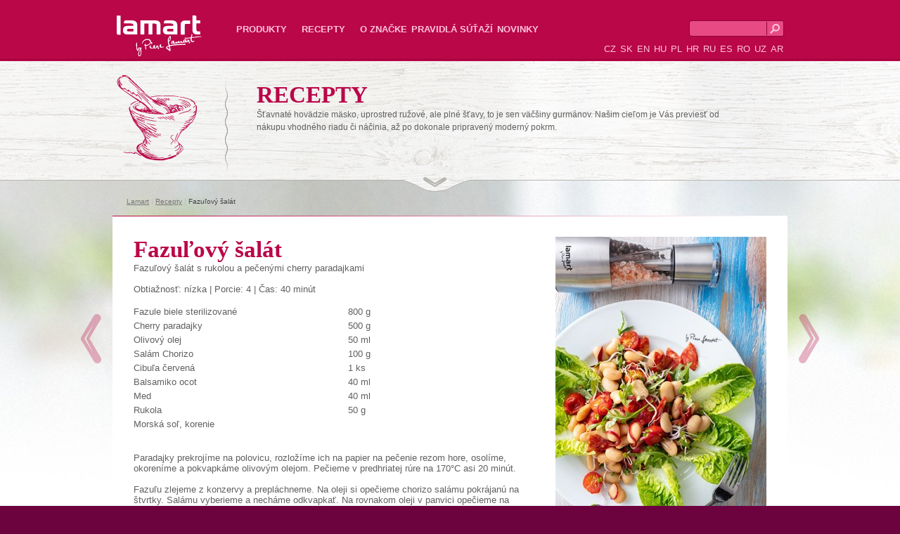

--- FILE ---
content_type: text/html; charset=utf-8
request_url: https://lamart.sk/fazulovy-salat
body_size: 13480
content:
<!DOCTYPE html PUBLIC "-//W3C//DTD XHTML 1.0 Strict//EN" "http://www.w3.org/TR/xhtml1/DTD/xhtml1-strict.dtd">
<html xmlns="http://www.w3.org/1999/xhtml" >
<head id="head"><title>
	Fazuľov&#253; šal&#225;t s rukolou a pečen&#253;mi cherry paradajkami | Lamart
</title><meta name="description" content="Recepty Lamart - Fazuľový šalát s rukolou a pečenými cherry paradajkami
" /> 
<meta http-equiv="content-type" content="text/html; charset=UTF-8" /> 
<meta http-equiv="pragma" content="no-cache" /> 
<meta http-equiv="content-style-type" content="text/css" /> 
<meta http-equiv="content-script-type" content="text/javascript" /> 
<meta name="keywords" content="Lamart, recepty, polávka, ragú, pečené kurča, najlepšie recepty, Fazuľový šalát s rukolou a pečenými cherry paradajkami, Fazuľový šalát" /> 
<link href="/CMSPages/GetResource.ashx?stylesheetname=Lamart" type="text/css" rel="stylesheet"/> 
<!-- Google Tag Manager -->
<script>(function(w,d,s,l,i){w[l]=w[l]||[];w[l].push({'gtm.start':
new Date().getTime(),event:'gtm.js'});var f=d.getElementsByTagName(s)[0],
j=d.createElement(s),dl=l!='dataLayer'?'&l='+l:'';j.async=true;j.src=
'https://www.googletagmanager.com/gtm.js?id='+i+dl;f.parentNode.insertBefore(j,f);
})(window,document,'script','dataLayer','GTM-5T3VXV9');</script>
<!-- End Google Tag Manager -->
<meta name="author" content="Lamart" />
<meta name="robots" content="all, follow" />
<meta name="facebook-domain-verification" content="tnxul37emr97hlsx95kyi7fpfnkl2b" />
<meta name="facebook-domain-verification" content="zmdj3xtte2ladoqak7cehoufgavzme" />
<meta name="facebook-domain-verification" content="dujvbj9xhpw0foz45nh3mwba3f0ete" />
<meta name="facebook-domain-verification" content="t5ghia2n4azzkfrmj8sdvnqjs6lngr" />
<meta name="facebook-domain-verification" content="4ezxmfb4cvvj6rx64sqwhbf82kyygv" />
 
<script src="/CMSPages/GetResource.ashx?scriptfile=%7e%2fCMSScripts%2fjquery%2fjquery-core.js" type="text/javascript"></script><script src="//ajax.googleapis.com/ajax/libs/jquery/1/jquery.min.js"></script>
<script type="text/javascript" src="/CMSScripts/highslide/highslide-full.js"></script>
<link rel="stylesheet" type="text/css" href="/CMSScripts/highslide/highslide.css" />
<script type="text/javascript" src="/CMSScripts/functions.js"></script>
<link href="/CMSPages/GetResource.ashx?stylesheetname=Lamart_print" type="text/css" rel="stylesheet" media="print"/> <link href="/CMSPages/GetResource.ashx?stylesheetname=Lamart_sk-SK" type="text/css" rel="stylesheet"/> 
<!--
<script>
  (function(i,s,o,g,r,a,m){i['GoogleAnalyticsObject']=r;i[r]=i[r]||function(){
  (i[r].q=i[r].q||[]).push(arguments)},i[r].l=1*new Date();a=s.createElement(o),
  m=s.getElementsByTagName(o)[0];a.async=1;a.src=g;m.parentNode.insertBefore(a,m)
  })(window,document,'script','//www.google-analytics.com/analytics.js','ga');

  ga('create', 'UA-44217435-3', 'lamart.sk');
  ga('send', 'pageview');

</script>
-->
</head>
<body class="LTR Safari Chrome Safari131 Chrome131 SKSK ContentBody" >
<!-- Google Tag Manager (noscript) -->
<noscript><iframe src="https://www.googletagmanager.com/ns.html?id=GTM-5T3VXV9"
height="0" width="0" style="display:none;visibility:hidden"></iframe></noscript>
<!-- End Google Tag Manager (noscript) -->

    <form method="post" action="/fazulovy-salat.aspx" id="form">
<div class="aspNetHidden">
<input type="hidden" name="manScript_HiddenField" id="manScript_HiddenField" value="" />
<input type="hidden" name="__EVENTTARGET" id="__EVENTTARGET" value="" />
<input type="hidden" name="__EVENTARGUMENT" id="__EVENTARGUMENT" value="" />

</div>

<script type="text/javascript">
//<![CDATA[
var theForm = document.forms['form'];
if (!theForm) {
    theForm = document.form;
}
function __doPostBack(eventTarget, eventArgument) {
    if (!theForm.onsubmit || (theForm.onsubmit() != false)) {
        theForm.__EVENTTARGET.value = eventTarget;
        theForm.__EVENTARGUMENT.value = eventArgument;
        theForm.submit();
    }
}
//]]>
</script>


<script src="/WebResource.axd?d=4KupxWp00LcRLyBSNTnb4T3Ek0S9UCsvGYs_InHAOPVtPja2oTy79QtvHRMvU7QUF_AaihXsps52LoW-wjCVZ0FH4XwCRB9x9G7-lo2y9n81&amp;t=638901613900000000" type="text/javascript"></script>

<input type="hidden" name="lng" id="lng" value="sk-SK" />
<script type="text/javascript">
	//<![CDATA[

function PM_Postback(param) { if (window.top.HideScreenLockWarningAndSync) { window.top.HideScreenLockWarningAndSync(1080); }__doPostBack('m',param); }
function PM_Callback(param, callback, ctx) { if (window.top.HideScreenLockWarningAndSync) { window.top.HideScreenLockWarningAndSync(1080); }WebForm_DoCallback('m',param,callback,ctx,null,true); }
//]]>
</script>
<script src="/ScriptResource.axd?d=OR_NSkJL_yC8HyFKXISqFrx31ihni7aMSQb93jqkfnoik8VNg7a0Qa7fHdFLqwEOFydNjVeLxj0EI06lnAVfh4zuUUovur7Dk7kHNjn__KULCnhb6VdDH3_p8wumg9yQ0&amp;t=3a1336b1" type="text/javascript"></script>
<script src="/ScriptResource.axd?d=u6eWScgAveS07EVIIHAGS4sjSSP8jOxp31H9hCS0RKJf-aXz61y5X384e-EOuQWFMtnBOu7FKorlgcKATFIALIJkv-69fsmuoj_RXd0lfou1i-1d77sIE8GXoMiRggQ3C5kPuaIVWHHvjOKH2IQQgg2&amp;t=3a1336b1" type="text/javascript"></script>
<div class="aspNetHidden">

	<input type="hidden" name="__VIEWSTATEGENERATOR" id="__VIEWSTATEGENERATOR" value="A5343185" />
	<input type="hidden" name="__SCROLLPOSITIONX" id="__SCROLLPOSITIONX" value="0" />
	<input type="hidden" name="__SCROLLPOSITIONY" id="__SCROLLPOSITIONY" value="0" />
</div>
    <script type="text/javascript">
//<![CDATA[
Sys.WebForms.PageRequestManager._initialize('manScript', 'form', ['tctxM',''], [], [], 90, '');
//]]>
</script>
<div id="CMSHeaderDiv">
	<!-- -->
</div>
    <div id="ctxM">

</div>
    

<div id="fb-root"></div>
<script>(function(d, s, id) {
  var js, fjs = d.getElementsByTagName(s)[0];
  if (d.getElementById(id)) return;
  js = d.createElement(s); js.id = id;
  js.src = "//connect.facebook.net/sk_SK/all.js#xfbml=1";
  fjs.parentNode.insertBefore(js, fjs);
}(document, 'script', 'facebook-jssdk'));</script>
<div class="header">
    <div class="header_in">
        <a href="/" class="logo">Lamart<span></span></a>
        <ul class="topmenu">

<li>
    <a href="/sk-produkty">Produkty</a>
<div class="submenu"><div class="submenu_in">

<div>
    <strong><a href="/varenie">Varenie</a></strong>
<ul>
<li>
    <a href="/riad-hrnce-rajnice">Riad - hrnce, rajnice</a>
</li>    <li>
    <a href="/sady-riadu">Sady riadu</a>
</li>    <li>
    <a href="/panvice-panvice-s-pokrievkou">Panvice, panvice s pokrievkou</a>
</li>    <li>
    <a href="/tlakove-hrnce">Tlakov&#233; hrnce</a>
</li>    
</ul>    
</div>    
<div>
    <strong><a href="/pecenie">Grilovanie a pečenie</a></strong>
<ul>
<li>
    <a href="/formy-plechy-podlozky">Formy, plechy, podložky</a>
</li>    <li>
    <a href="/pekace-a-zapekacie-misy">Pek&#225;če a zapekacie misy</a>
</li>    <li>
    <a href="/pomocky-na-pecenie-1">Grilovanie</a>
</li>    
</ul>    
</div>    
<div>
    <strong><a href="/priprava-napojov">Pr&#237;prava n&#225;pojov</a></strong>
<ul>
<li>
    <a href="/kanvice-na-caj-a-kavu">Kanvice na čaj a k&#225;vu</a>
</li>    <li>
    <a href="/sportske-boce-1">Športov&#233; fľaše</a>
</li>    <li>
    <a href="/termoska">Termoska</a>
</li>    
</ul>    
</div>    
<div>
    <strong><a href="/spracovanie-potravin">Spracovanie potrav&#237;n</a></strong>
<ul>
<li>
    <a href="/kuchynske-nacinie">Kuchynsk&#233; n&#225;činie</a>
</li>    <li>
    <a href="/noze-bloky-na-noze-pomocky">Nože, bloky na nože, pom&#244;cky</a>
</li>    <li>
    <a href="/pribory-1">Pr&#237;bory</a>
</li>    <li>
    <a href="/korenky-1">Koreničky</a>
</li>    <li>
    <a href="/kuchynske-doplnky-1">Kuchynsk&#233; doplnky</a>
</li>    <li>
    <a href="/plastove-doplnky-3">Taniere, hrnčeky, poh&#225;re</a>
</li>    <li>
    <a href="/plastove-doplnky-1">Plastov&#233; doplnky</a>
</li>    
</ul>    
</div>    
<div>
    <strong><a href="/bytove-doplnky-upratovanie">Bytov&#233; doplnky</a></strong>
<ul>
<li>
    <a href="/bytove-doplnky/susenie">Sušenie</a>
</li>    <li>
    <a href="/zehlenie">Žehlenie</a>
</li>    <li>
    <a href="/opratovanie">Upratovanie</a>
</li>    <li>
    <a href="/nerezove-kose-2">Nerezov&#233; koše</a>
</li>    
</ul>    
</div>    
<br class="cleaner" /></div></div>
</li>    
<li>
    <a href="/recepty-lamart">Recepty</a>
<div class="submenu"><div class="submenu_in">

<div>
    <strong><a href="/recepty-9">Recepty</a></strong>
    
</div>    
<br class="cleaner" /></div></div>
</li>    
<li class="last">
    <a href="/o-znacke">O značke</a>

</li>    
<li class="last">
    <a href="/vseobecne-pravidla-sutazi-lamart">Pravidl&#225; s&#250;ťaž&#237;</a>

</li>    
<li class="last">
    <a href="/ujdonsagok">Novinky</a>

</li>    
</ul>
        <div class="header_right">
          <div id="p_lt_ctl01_SearchBox_pnlSearch" onkeypress="javascript:return WebForm_FireDefaultButton(event, &#39;p_lt_ctl01_SearchBox_btnImageButton&#39;)">
	
<fieldset>
  <label for="p_lt_ctl01_SearchBox_txtWord" id="p_lt_ctl01_SearchBox_lblSearch" style="display:none;">Vyhľadávať:</label>
    <input name="p$lt$ctl01$SearchBox$txtWord" type="text" maxlength="1000" id="p_lt_ctl01_SearchBox_txtWord" class="search" />
    
    <input type="image" name="p$lt$ctl01$SearchBox$btnImageButton" id="p_lt_ctl01_SearchBox_btnImageButton" src="/App_Themes/Lamart/lupa.png" alt="Vyhľadať" />
<br class="cleaner" />
</fieldset>    
  
</div>
<br class="cleaner"/>
          <ul class="lang">
            
              <li><a href="http://www.lamart.cz/fazolovy-salat">CZ</a></li>
              <li><a href="http://www.lamart.sk/fazulovy-salat">SK</a></li>
              <li><a href="http://www.lamartpots.eu/fazolovy-salat">EN</a></li>
              <li><a href="http://www.lamart.hu/fazolovy-salat">HU</a></li>
              <li><a href="http://www.lamartpots.pl/fazolovy-salat">PL</a></li>
              <li><a href="http://www.lamart.com.hr/fazolovy-salat">HR</a></li>
              <li><a href="http://www.lamart.uz/fazolovy-salat">RU</a></li>
              <li><a href="http://www.lamart.es/fazolovy-salat">ES</a></li>
              <li><a href="http://www.lamart.ro/fazolovy-salat">RO</a></li>
              <li><a href="http://www.lamart.uz/fazolovy-salat">UZ</a></li>
              <li><a href="http://arabic.lamartpots.com/fazolovy-salat">AR</a></li>
            
          </ul>
      </div>        
    </div>        
</div>


<div class="katalog">
  <div class="katalog_popis">
    <div class="katalog_popis_in">
      <div class="popis_kategorie">
<h1>RECEPTY



</h1><p>Šťavnaté hovädzie mäsko, uprostred ružové, ale plné šťavy, to je sen väčšiny gurmánov. Našim cieľom je Vás previesť od nákupu vhodného riadu či náčinia, až po dokonale pripravený moderný pokrm. 



</p>
</div><img id="p_lt_ctl02_pageplaceholder_p_lt_ctl00_EditableImage_ucEditableImage_imgImage" src="/getattachment/Recepty-nove/rendlik.png.aspx" alt="" />

<br class="cleaner" />
    </div>  
  </div>  
  <div class="katalog_in nizky">
    <div class="breadcrumbs"><a href="/">Lamart</a> | <a href="/recepty-lamart" class="CMSBreadCrumbsLink">Recepty</a>  |  <span  class="CMSBreadCrumbsCurrentItem">Fazuľov&#253; šal&#225;t</span>
</div>

<img src="/App_Themes/Lamart/logo_recept.png" alt="" class="logo_recept" />
<div class="recept_novy">
  <a href="/getattachment/3546eaf0-df24-40d8-9efa-4ff48ac67724/Fazolovy_salat.aspx" onclick="return hs.expand(this)" id="thumb1"><img src="/getattachment/3546eaf0-df24-40d8-9efa-4ff48ac67724/Fazolovy_salat.aspx?width=300" alt="Fazuľový šalát" /><span>Zobraziť galériu</span></a>
  <h1>Fazuľový šalát</h1>
  <div>Fazuľový šalát s rukolou a pečenými cherry paradajkami<br />
<br />
</div>
  <p>Obtiažnosť: nízka | Porcie: 4 | Čas: 40 minút</p>
  <br />
  <div><table border="0" cellpadding="0" cellspacing="0" style="width: 500px" width="161">
	<colgroup>
		<col />
		<col />
	</colgroup>
	<tbody>
		<tr height="20">
			<td height="20" style="height:20px;width:97px;">
				Fazule biele sterilizované&nbsp;</td>
			<td style="width:64px;">
				800 g</td>
		</tr>
		<tr height="20">
			<td height="20" style="height:20px;">
				Cherry paradajky&nbsp;</td>
			<td>
				500 g</td>
		</tr>
		<tr height="20">
			<td height="20" style="height:20px;">
				Olivový olej&nbsp;&nbsp;</td>
			<td>
				50 ml</td>
		</tr>
		<tr height="20">
			<td height="20" style="height:20px;">
				Salám Chorizo&nbsp;&nbsp;</td>
			<td>
				100 g</td>
		</tr>
		<tr height="20">
			<td height="20" style="height:20px;">
				Cibuľa červená&nbsp;&nbsp;</td>
			<td>
				1 ks</td>
		</tr>
		<tr height="20">
			<td height="20" style="height:20px;">
				Balsamiko ocot&nbsp;&nbsp;</td>
			<td>
				40 ml</td>
		</tr>
		<tr height="20">
			<td height="20" style="height:20px;">
				Med&nbsp;&nbsp;&nbsp;</td>
			<td>
				40 ml</td>
		</tr>
		<tr height="20">
			<td height="20" style="height:20px;">
				Rukola&nbsp;&nbsp;&nbsp;</td>
			<td>
				50 g</td>
		</tr>
		<tr height="20">
			<td colspan="2" height="20" style="height:20px;">
				Morská soľ, korenie</td>
		</tr>
	</tbody>
</table>
<br />
<br />
</div>
  <div><div>
	Paradajky prekrojíme na polovicu, rozložíme ich na papier na pečenie rezom hore, osolíme, okoreníme a pokvapkáme olivovým olejom. Pečieme v predhriatej rúre na 170&deg;C asi 20 minút.</div>
<div>
	&nbsp;</div>
<div>
	Fazuľu zlejeme z konzervy a prepláchneme. Na oleji si opečieme chorizo salámu pokrájanú na štvrtky. Salámu vyberieme a necháme odkvapkať. Na rovnakom oleji v panvici opečieme na prúžky nakrájanú červenú cibuľu, ktorú po opečení pokvapkáme balsamikovým octom a pridáme lyžicu medu. Ľahko povaríme a osolíme.</div>
<br />
</div>
  <div>Teplou zálievkou prelejeme fazuľu a premiešame. Potom primiešame salám, pečené paradajky a rukolu. Takto premiešaný šalát môžeme ihneď servírovať.<br />
<br />
</div>
  <div><div>
	- Konzervovanú fazuľu môžeme použiť aj červenú, alebo si uvariť sušené fazuľe Trvá to trochu dlhšie.</div>
<div>
	- Šalát môžete vyladiť rôznymi druhmi listových šalátov natrhaných na kúsky alebo aj na kúsky natrhanými listy čakanky alebo rôznymi druhmi klíčkov.</div>
<div>
	- Fazuľu môžeme nahradiť aj sterilizovaným cícerom.</div>
</div><br class="cleaner" />
  <a href='/Recepty-nove/Sladke_zemiakove_sisky' title='Sladké zemiakové šišky' class='previous'>&nbsp;</a>
  <a href='/Recepty-nove/Cuketove_bramboracky' title='Cuketové bramboráčky' class='next'>&nbsp;</a>
  <a href="javascript:window.print()" onclick="_gaq.push(['_trackEvent', ‘print’, ‘tisk-receptu’]);" class="print">Vytlačiť recept</a>
  <br class="cleaner" />
</div>

<div class="fb-like" data-href="https://lamart.cz/fazulovy-salat" data-width="450" data-send="True" data-layout="standard" data-show-faces="True" data-action="like" data-colorscheme="light"></div>
<div class="doporucene_produkty">
  <h2>Pre prípravu môžete použiť</h2>

<a href="/kuchynska-chnapka/lt0011-1" class="zbozi">
    <img src="/getattachment/877fcc45-7d5e-4597-839d-a8302e3e6e2e/.aspx?width=110" alt="STRIPE LT0011" /> 
    <span class="h3"><b>STRIPE</b><br /><span>LT0011</span></span>
</a>

<br class="cleaner" />
</div>
<div class="hidden-container">
<a href="/getattachment/98959998-dcaa-402e-b046-b4e64cfd892a/216-Fazolovy-salat-s-rukolou-a-pecenymi-rajcatky.aspx" class="highslide" onclick="return hs.expand(this, { thumbnailId: 'thumb1' })"></a><a href="/getattachment/54584728-97ee-4954-aab4-c860d51abbb6/216-Fazolovy-salat-s-rukolou-a-pecenymi-rajcatky_0.aspx" class="highslide" onclick="return hs.expand(this, { thumbnailId: 'thumb1' })"></a>
</div>

  </div>
</div>
<div class="philco">
  <div class="philco_in">
    <div class="text_philco"><h2>
	LAMART ODPORÚČA SPOTREBIČE PHILCO</h2>
<p>
	Moderný vzhľad, špičkové technológie a vysoký užívateľský komfort sú kľúčovými prvkami rúr značky Philco. Varenie nikdy nebolo jednoduchšie. Od obľúbenej pochúťky Vás teraz budú deliť iba dotyky. Stačí zvoliť príslušnú funkciu na displeji a všetko prebieha tak ako má, bez toho aby ste potrebovali kuchársku knihu.</p>
<a href="http://www.philco.sk" target="_blank">Prejsť na spotrebiče Philco &gt;</a>



</div>
  </div>
</div>
<div class="footer">
    <div class="footer_in">
        <div class="fb">
            <a href="https://www.facebook.com/lamart.slovensko " target="_blank""><img src="/App_Themes/Lamart/fb.png" width="27" height="26" alt="FB"/></a>
          <a href="https://www.youtube.com/@LamartSlovakia " target="_blank""><img src="/App_Themes/Lamart/yt.png" width="32" height="26" alt="FB"/></a>
          <!--<p>&nbsp;</p><br/> 
            <div class="fb-like" data-href="https://www.facebook.com/lamart.czlamart.sk" data-width="150" data-layout="button_count" data-show-faces="false" data-send="false"></div>
            <br class="cleaner" /> -->
        </div>
        
	<ul id="menuElem">
		<li><a href="/sk-produkty" >Produkty</a></li>
		<li class="highlighted"><a href="/recepty-lamart" >Recepty</a></li>
		<li><a href="/o-znacke" >O značke</a></li>
		<li><a href="/vseobecne-pravidla-sutazi-lamart" >Pravidlá súťaží</a></li>
		<li><a href="/ujdonsagok" >Novinky</a></li>
	</ul>


    </div>
</div>

    
    

<script type="text/javascript">
//<![CDATA[
(function() {var fn = function() {$get("manScript_HiddenField").value = '';Sys.Application.remove_init(fn);};Sys.Application.add_init(fn);})();//]]>
</script>

<script type="text/javascript">
	//<![CDATA[
if (typeof(Sys.Browser.WebKit) == 'undefined') {
    Sys.Browser.WebKit = {};
}
if (navigator.userAgent.indexOf('WebKit/') > -1) {
    Sys.Browser.agent = Sys.Browser.WebKit;
    Sys.Browser.version = parseFloat(navigator.userAgent.match(/WebKit\/(\d+(\.\d+)?)/)[1]);
    Sys.Browser.name = 'WebKit';
}
//]]>
</script>
<script type="text/javascript">
//<![CDATA[

var callBackFrameUrl='/WebResource.axd?d=qougBsPn165aTJi7I0j8uQxZ74H9U4cc_ZyqPJ15kpA7rEzXrgMxz2P-5bo7TEzXphyRlOVHLUjVYEmOeNP1HpxiDSQcAHm-iON55RrsJvg1&t=638901613900000000';
WebForm_InitCallback();//]]>
</script>

<script type="text/javascript">
	//<![CDATA[

$j(document).ready(function() {
	var fbroot = document.getElementById('fb-root'); 
	if(!fbroot) { 
		fbroot = document.createElement('div'); 
		fbroot.id='fb-root'; 
		document.body.insertBefore(fbroot, document.body.firstChild);
	}

	(function(d, s, id) {
		var js, fjs = d.getElementsByTagName(s)[0];
		if (d.getElementById(id)) return;
		js = d.createElement(s); js.id = id;
		js.src = "//connect.facebook.net/en_US/all.js#xfbml=1";
		fjs.parentNode.insertBefore(js, fjs);
	}(document, 'script', 'facebook-jssdk'));
});


//]]>
</script>
<script type="text/javascript">
//<![CDATA[

theForm.oldSubmit = theForm.submit;
theForm.submit = WebForm_SaveScrollPositionSubmit;

theForm.oldOnSubmit = theForm.onsubmit;
theForm.onsubmit = WebForm_SaveScrollPositionOnSubmit;
//]]>
</script>
  <input type="hidden" name="__VIEWSTATE" id="__VIEWSTATE" value="/[base64]/Eviwga29yZW5pZTwvdGQ+DQoJCTwvdHI+DQoJPC90Ym9keT4NCjwvdGFibGU+DQo8YnIgLz4NCjxiciAvPg0KzgQ8ZGl2Pg0KCVBhcmFkYWpreSBwcmVrcm9qw61tZSBuYSBwb2xvdmljdSwgcm96bG/[base64]/nF5Jnhk=" />
    <script type="text/javascript"> 
      //<![CDATA[
      if (window.WebForm_InitCallback) { 
        __theFormPostData = '';
        __theFormPostCollection = new Array();
        window.WebForm_InitCallback(); 
      }
      //]]>
    </script>
  </form>
</body>
</html>
